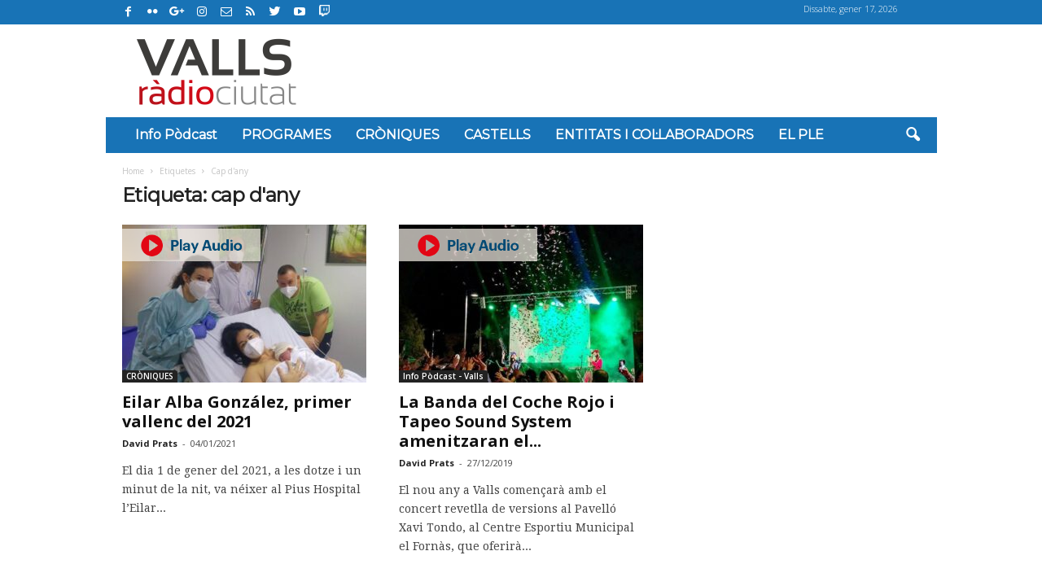

--- FILE ---
content_type: text/html; charset=utf-8
request_url: https://www.google.com/recaptcha/api2/aframe
body_size: 265
content:
<!DOCTYPE HTML><html><head><meta http-equiv="content-type" content="text/html; charset=UTF-8"></head><body><script nonce="NoRq6c__zdb7FreHBBcsuQ">/** Anti-fraud and anti-abuse applications only. See google.com/recaptcha */ try{var clients={'sodar':'https://pagead2.googlesyndication.com/pagead/sodar?'};window.addEventListener("message",function(a){try{if(a.source===window.parent){var b=JSON.parse(a.data);var c=clients[b['id']];if(c){var d=document.createElement('img');d.src=c+b['params']+'&rc='+(localStorage.getItem("rc::a")?sessionStorage.getItem("rc::b"):"");window.document.body.appendChild(d);sessionStorage.setItem("rc::e",parseInt(sessionStorage.getItem("rc::e")||0)+1);localStorage.setItem("rc::h",'1768675101383');}}}catch(b){}});window.parent.postMessage("_grecaptcha_ready", "*");}catch(b){}</script></body></html>